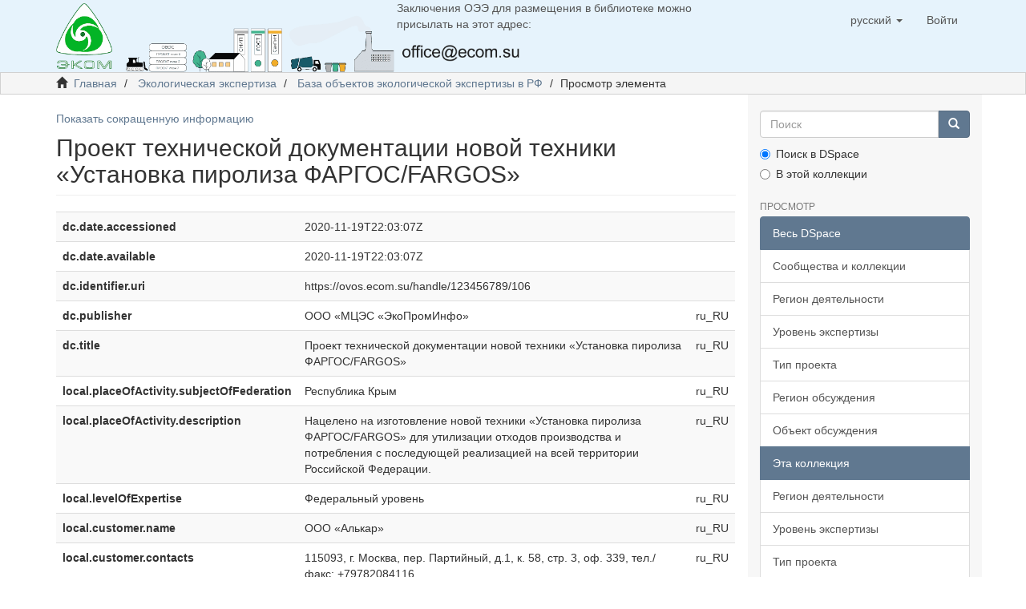

--- FILE ---
content_type: text/html;charset=utf-8
request_url: https://ovos.ecom.su/handle/123456789/106?show=full
body_size: 22606
content:
<!DOCTYPE html>
            <!--[if lt IE 7]> <html class="no-js lt-ie9 lt-ie8 lt-ie7" lang="en"> <![endif]-->
            <!--[if IE 7]>    <html class="no-js lt-ie9 lt-ie8" lang="en"> <![endif]-->
            <!--[if IE 8]>    <html class="no-js lt-ie9" lang="en"> <![endif]-->
            <!--[if gt IE 8]><!--> <html class="no-js" lang="en"> <!--<![endif]-->
            <head><META http-equiv="Content-Type" content="text/html; charset=UTF-8">
<meta content="text/html; charset=UTF-8" http-equiv="Content-Type">
<meta content="IE=edge,chrome=1" http-equiv="X-UA-Compatible">
<meta content="width=device-width,initial-scale=1" name="viewport">
<link rel="shortcut icon" href="/themes/Mirage2/images/favicon.ico">
<link rel="apple-touch-icon" href="/themes/Mirage2/images/apple-touch-icon.png">
<meta name="Generator" content="DSpace 6.3">
<link href="/themes/Mirage2/styles/main.css" rel="stylesheet">
<link type="application/opensearchdescription+xml" rel="search" href="http://ovos.ecom.su:80/open-search/description.xml" title="DSpace">
<script>
                //Clear default text of empty text areas on focus
                function tFocus(element)
                {
                if (element.value == ' '){element.value='';}
                }
                //Clear default text of empty text areas on submit
                function tSubmit(form)
                {
                var defaultedElements = document.getElementsByTagName("textarea");
                for (var i=0; i != defaultedElements.length; i++){
                if (defaultedElements[i].value == ' '){
                defaultedElements[i].value='';}}
                }
                //Disable pressing 'enter' key to submit a form (otherwise pressing 'enter' causes a submission to start over)
                function disableEnterKey(e)
                {
                var key;

                if(window.event)
                key = window.event.keyCode;     //Internet Explorer
                else
                key = e.which;     //Firefox and Netscape

                if(key == 13)  //if "Enter" pressed, then disable!
                return false;
                else
                return true;
                }
            </script><!--[if lt IE 9]>
                <script src="/themes/Mirage2/vendor/html5shiv/dist/html5shiv.js"> </script>
                <script src="/themes/Mirage2/vendor/respond/dest/respond.min.js"> </script>
                <![endif]--><script src="/themes/Mirage2/vendor/modernizr/modernizr.js"> </script>
<title>Проект технической документации новой техники &laquo;Установка пиролиза ФАРГОС/FARGOS&raquo;</title>
<link rel="schema.DCTERMS" href="http://purl.org/dc/terms/" />
<link rel="schema.DC" href="http://purl.org/dc/elements/1.1/" />
<meta name="DCTERMS.dateAccepted" content="2020-11-19T22:03:07Z" scheme="DCTERMS.W3CDTF" />
<meta name="DCTERMS.available" content="2020-11-19T22:03:07Z" scheme="DCTERMS.W3CDTF" />
<meta name="DC.identifier" content="https://ovos.ecom.su/handle/123456789/106" scheme="DCTERMS.URI" />
<meta name="DC.publisher" content="ООО «МЦЭС «ЭкоПромИнфо»" xml:lang="ru_RU" />
<meta name="DC.title" content="Проект технической документации новой техники «Установка пиролиза ФАРГОС/FARGOS»" xml:lang="ru_RU" />
<meta content="Проект технической документации новой техники &laquo;Установка пиролиза ФАРГОС/FARGOS&raquo;" name="citation_title">
<meta content="ООО &laquo;МЦЭС &laquo;ЭкоПромИнфо&raquo;" name="citation_publisher">
<meta content="https://ovos.ecom.su/bitstream/123456789/106/1/OWOC-ALKAR_izm1_web.pdf" name="citation_pdf_url">
<meta content="2020-11-19T22:03:07Z" name="citation_date">
<meta content="https://ovos.ecom.su/handle/123456789/106" name="citation_abstract_html_url">
</head><body>
<header>
<div role="navigation" class="navbar navbar-default navbar-static-top">
<div class="container">
<div class="navbar-header">
<button data-toggle="offcanvas" class="navbar-toggle" type="button"><span class="sr-only">Toggle navigation</span><span class="icon-bar"></span><span class="icon-bar"></span><span class="icon-bar"></span></button>
<div class="navbar-images">
<a class="navbar-brand" href="https://t.me/center_ecom"><img src="/themes/Mirage2/images/logo_optimized.png"></a>
<div class="navbar-hero">
<img width="450" src="/themes/Mirage2/images/header_optimized.png"></div>
<div class="ds-static-div primary" id="file_news_div_news">
<p>                                                     Заключения ОЭЭ для размещения в библиотеке можно присылать на этот адрес:</p>
<img width="160" src="/themes/Mirage2/images/clear-email.png"></div>
</div>
<div class="navbar-header pull-right visible-xs hidden-sm hidden-md hidden-lg">
<ul class="nav nav-pills pull-left ">
<li class="dropdown" id="ds-language-selection-xs">
<button data-toggle="dropdown" class="dropdown-toggle navbar-toggle navbar-link" role="button" href="#" id="language-dropdown-toggle-xs"><b aria-hidden="true" class="visible-xs glyphicon glyphicon-globe"></b></button>
<ul data-no-collapse="true" aria-labelledby="language-dropdown-toggle-xs" role="menu" class="dropdown-menu pull-right">
<li role="presentation">
<a href="http://ovos.ecom.su:80/handle/123456789/106?locale-attribute=en">English</a>
</li>
<li role="presentation" class="disabled">
<a href="http://ovos.ecom.su:80/handle/123456789/106?locale-attribute=ru">русский</a>
</li>
</ul>
</li>
<li>
<form method="get" action="/login" style="display: inline">
<button class="navbar-toggle navbar-link"><b aria-hidden="true" class="visible-xs glyphicon glyphicon-user"></b></button>
</form>
</li>
</ul>
</div>
</div>
<div class="navbar-header pull-right hidden-xs">
<ul class="nav navbar-nav pull-left">
<li class="dropdown" id="ds-language-selection">
<a data-toggle="dropdown" class="dropdown-toggle" role="button" href="#" id="language-dropdown-toggle"><span class="hidden-xs">русский&nbsp;<b class="caret"></b></span></a>
<ul data-no-collapse="true" aria-labelledby="language-dropdown-toggle" role="menu" class="dropdown-menu pull-right">
<li role="presentation">
<a href="?show=full&locale-attribute=en">English</a>
</li>
<li role="presentation" class="disabled">
<a href="?show=full&locale-attribute=ru">русский</a>
</li>
</ul>
</li>
</ul>
<ul class="nav navbar-nav pull-left">
<li>
<a href="/login"><span class="hidden-xs">Войти</span></a>
</li>
</ul>
<button type="button" class="navbar-toggle visible-sm" data-toggle="offcanvas"><span class="sr-only">Toggle navigation</span><span class="icon-bar"></span><span class="icon-bar"></span><span class="icon-bar"></span></button>
</div>
</div>
</div>
</header>
<div class="trail-wrapper hidden-print">
<div class="container">
<div class="row">
<div class="col-xs-12">
<div class="breadcrumb dropdown visible-xs">
<a data-toggle="dropdown" class="dropdown-toggle" role="button" href="#" id="trail-dropdown-toggle">Просмотр элемента&nbsp;<b class="caret"></b></a>
<ul aria-labelledby="trail-dropdown-toggle" role="menu" class="dropdown-menu">
<li role="presentation">
<a role="menuitem" href="/"><i aria-hidden="true" class="glyphicon glyphicon-home"></i>&nbsp;
                        Главная</a>
</li>
<li role="presentation">
<a role="menuitem" href="/handle/123456789/7">Экологическая экспертиза</a>
</li>
<li role="presentation">
<a role="menuitem" href="/handle/123456789/8">База объектов экологической экспертизы в РФ</a>
</li>
<li role="presentation" class="disabled">
<a href="#" role="menuitem">Просмотр элемента</a>
</li>
</ul>
</div>
<ul class="breadcrumb hidden-xs">
<li>
<i aria-hidden="true" class="glyphicon glyphicon-home"></i>&nbsp;
            <a href="/">Главная</a>
</li>
<li>
<a href="/handle/123456789/7">Экологическая экспертиза</a>
</li>
<li>
<a href="/handle/123456789/8">База объектов экологической экспертизы в РФ</a>
</li>
<li class="active">Просмотр элемента</li>
</ul>
</div>
</div>
</div>
</div>
<div class="hidden" id="no-js-warning-wrapper">
<div id="no-js-warning">
<div class="notice failure">JavaScript is disabled for your browser. Some features of this site may not work without it.</div>
</div>
</div>
<div class="container" id="main-container">
<div class="row row-offcanvas row-offcanvas-right">
<div class="horizontal-slider clearfix">
<div class="col-xs-12 col-sm-12 col-md-9 main-content">
<div>
<div id="aspect_artifactbrowser_ItemViewer_div_item-view" class="ds-static-div primary">
<p class="ds-paragraph item-view-toggle item-view-toggle-top">
<a href="/handle/123456789/106">Показать сокращенную информацию</a>
</p>
<!-- External Metadata URL: cocoon://metadata/handle/123456789/106/mets.xml-->
<div class="text-block">
<h2 class="page-header first-page-header">Проект технической документации новой техники &laquo;Установка пиролиза ФАРГОС/FARGOS&raquo;</h2>
</div>
<div class="ds-table-responsive">
<table class="ds-includeSet-table detailtable table table-striped table-hover">

<tr class="ds-table-row odd ">
<td class="label-cell">dc.date.accessioned</td><td class="word-break">2020-11-19T22:03:07Z</td><td></td>
</tr>

<tr class="ds-table-row even ">
<td class="label-cell">dc.date.available</td><td class="word-break">2020-11-19T22:03:07Z</td><td></td>
</tr>

<tr class="ds-table-row odd ">
<td class="label-cell">dc.identifier.uri</td><td class="word-break">https://ovos.ecom.su/handle/123456789/106</td><td></td>
</tr>

<tr class="ds-table-row even ">
<td class="label-cell">dc.publisher</td><td class="word-break">ООО &laquo;МЦЭС &laquo;ЭкоПромИнфо&raquo;</td><td>ru_RU</td>
</tr>

<tr class="ds-table-row odd ">
<td class="label-cell">dc.title</td><td class="word-break">Проект технической документации новой техники &laquo;Установка пиролиза ФАРГОС/FARGOS&raquo;</td><td>ru_RU</td>
</tr>

<tr class="ds-table-row even ">
<td class="label-cell">local.placeOfActivity.subjectOfFederation</td><td class="word-break">Республика Крым</td><td>ru_RU</td>
</tr>

<tr class="ds-table-row odd ">
<td class="label-cell">local.placeOfActivity.description</td><td class="word-break">Нацелено на изготовление новой техники &laquo;Установка пиролиза ФАРГОС/FARGOS&raquo; для утилизации отходов производства и потребления с последующей реализацией на всей территории Российской Федерации.</td><td>ru_RU</td>
</tr>

<tr class="ds-table-row even ">
<td class="label-cell">local.levelOfExpertise</td><td class="word-break">Федеральный уровень</td><td>ru_RU</td>
</tr>

<tr class="ds-table-row odd ">
<td class="label-cell">local.customer.name</td><td class="word-break">ООО &laquo;Алькар&raquo;</td><td>ru_RU</td>
</tr>

<tr class="ds-table-row even ">
<td class="label-cell">local.customer.contacts</td><td class="word-break">115093, г. Москва, пер. Партийный, д.1, к. 58, стр. 3, оф. 339, тел./факс: +79782084116</td><td>ru_RU</td>
</tr>

<tr class="ds-table-row odd ">
<td class="label-cell">local.subject</td><td class="word-break">ОВОС</td><td>ru_RU</td>
</tr>

<tr class="ds-table-row even ">
<td class="label-cell">local.publisher.contacts</td><td class="word-break">394026, г. Воронеж, пр-т Труда, 42, оф. 11, тел.: 8(473)276-40-40</td><td>ru_RU</td>
</tr>

<tr class="ds-table-row odd ">
<td class="label-cell">local.dateOfPublicConsultations</td><td class="word-break">2020-10-25</td><td></td>
</tr>

<tr class="ds-table-row even ">
<td class="label-cell">local.sourceLink</td><td class="word-break">http://pdv36.ru/ovos-po-ob-ektu-proekt-tekhnicheskoj-dokumentatsii-novoj-tekhniki-ustanovka-piroliza-fargos-fargos</td><td>ru_RU</td>
</tr>

<tr class="ds-table-row odd ">
<td class="label-cell">local.comments</td><td class="word-break">По этой ссылке есть ссылки на 2 документа:&#13;
- ОВОС,&#13;
- ТЗ на ОВОС</td><td>ru_RU</td>
</tr>

<tr class="ds-table-row even ">
<td class="label-cell">local.projectVersion</td><td class="word-break">Первичная</td><td>ru_RU</td>
</tr>

</table>
</div>
<span class="Z3988" title="ctx_ver=Z39.88-2004&amp;rft_val_fmt=info%3Aofi%2Ffmt%3Akev%3Amtx%3Adc&amp;rft_id=https%3A%2F%2Fovos.ecom.su%2Fhandle%2F123456789%2F106&amp;rfr_id=info%3Asid%2Fdspace.org%3Arepository&amp;rft.placeOfActivity=%D0%A0%D0%B5%D1%81%D0%BF%D1%83%D0%B1%D0%BB%D0%B8%D0%BA%D0%B0+%D0%9A%D1%80%D1%8B%D0%BC&amp;rft.placeOfActivity=%D0%9D%D0%B0%D1%86%D0%B5%D0%BB%D0%B5%D0%BD%D0%BE+%D0%BD%D0%B0+%D0%B8%D0%B7%D0%B3%D0%BE%D1%82%D0%BE%D0%B2%D0%BB%D0%B5%D0%BD%D0%B8%D0%B5+%D0%BD%D0%BE%D0%B2%D0%BE%D0%B9+%D1%82%D0%B5%D1%85%D0%BD%D0%B8%D0%BA%D0%B8+%C2%AB%D0%A3%D1%81%D1%82%D0%B0%D0%BD%D0%BE%D0%B2%D0%BA%D0%B0+%D0%BF%D0%B8%D1%80%D0%BE%D0%BB%D0%B8%D0%B7%D0%B0+%D0%A4%D0%90%D0%A0%D0%93%D0%9E%D0%A1%2FFARGOS%C2%BB+%D0%B4%D0%BB%D1%8F+%D1%83%D1%82%D0%B8%D0%BB%D0%B8%D0%B7%D0%B0%D1%86%D0%B8%D0%B8+%D0%BE%D1%82%D1%85%D0%BE%D0%B4%D0%BE%D0%B2+%D0%BF%D1%80%D0%BE%D0%B8%D0%B7%D0%B2%D0%BE%D0%B4%D1%81%D1%82%D0%B2%D0%B0+%D0%B8+%D0%BF%D0%BE%D1%82%D1%80%D0%B5%D0%B1%D0%BB%D0%B5%D0%BD%D0%B8%D1%8F+%D1%81+%D0%BF%D0%BE%D1%81%D0%BB%D0%B5%D0%B4%D1%83%D1%8E%D1%89%D0%B5%D0%B9+%D1%80%D0%B5%D0%B0%D0%BB%D0%B8%D0%B7%D0%B0%D1%86%D0%B8%D0%B5%D0%B9+%D0%BD%D0%B0+%D0%B2%D1%81%D0%B5%D0%B9+%D1%82%D0%B5%D1%80%D1%80%D0%B8%D1%82%D0%BE%D1%80%D0%B8%D0%B8+%D0%A0%D0%BE%D1%81%D1%81%D0%B8%D0%B9%D1%81%D0%BA%D0%BE%D0%B9+%D0%A4%D0%B5%D0%B4%D0%B5%D1%80%D0%B0%D1%86%D0%B8%D0%B8.&amp;rft.customer=%D0%9E%D0%9E%D0%9E+%C2%AB%D0%90%D0%BB%D1%8C%D0%BA%D0%B0%D1%80%C2%BB&amp;rft.customer=115093%2C+%D0%B3.+%D0%9C%D0%BE%D1%81%D0%BA%D0%B2%D0%B0%2C+%D0%BF%D0%B5%D1%80.+%D0%9F%D0%B0%D1%80%D1%82%D0%B8%D0%B9%D0%BD%D1%8B%D0%B9%2C+%D0%B4.1%2C+%D0%BA.+58%2C+%D1%81%D1%82%D1%80.+3%2C+%D0%BE%D1%84.+339%2C+%D1%82%D0%B5%D0%BB.%2F%D1%84%D0%B0%D0%BA%D1%81%3A+%2B79782084116&amp;rft.publisher=394026%2C+%D0%B3.+%D0%92%D0%BE%D1%80%D0%BE%D0%BD%D0%B5%D0%B6%2C+%D0%BF%D1%80-%D1%82+%D0%A2%D1%80%D1%83%D0%B4%D0%B0%2C+42%2C+%D0%BE%D1%84.+11%2C+%D1%82%D0%B5%D0%BB.%3A+8%28473%29276-40-40">
            ﻿ 
        </span>
<h3>Файлы в этом документе</h3>
<div class="file-list">
<div class="file-wrapper row">
<div class="col-xs-6 col-sm-3">
<div class="thumbnail">
<a class="image-link" href="/bitstream/handle/123456789/106/OWOC-ALKAR_izm1_web.pdf?sequence=1&isAllowed=y"><img alt="Thumbnail" class="img-thumbnail" data-src="holder.js/100%x80/text:No Thumbnail"></a>
</div>
</div>
<div class="col-xs-6 col-sm-7">
<dl class="file-metadata dl-horizontal">
<dt>Имя:</dt>
<dd class="word-break" title="OWOC-ALKAR_izm1_web.pdf">OWOC-ALKAR_izm1_web.pdf</dd>
<dt>Размер:</dt>
<dd class="word-break">30.76Mb</dd>
<dt>Формат:</dt>
<dd class="word-break">PDF</dd>
<dt>Описание:</dt>
<dd class="word-break" title="ОВОС">ОВОС</dd>
</dl>
</div>
<div class="file-link col-xs-6 col-xs-offset-6 col-sm-2 col-sm-offset-0">
<a href="/bitstream/handle/123456789/106/OWOC-ALKAR_izm1_web.pdf?sequence=1&isAllowed=y">Открыть</a>
</div>
</div>
<div class="file-wrapper row">
<div class="col-xs-6 col-sm-3">
<div class="thumbnail">
<a class="image-link" href="/bitstream/handle/123456789/106/TZ_OWOS_ALKAR.pdf?sequence=2&isAllowed=y"><img alt="Thumbnail" class="img-thumbnail" data-src="holder.js/100%x80/text:No Thumbnail"></a>
</div>
</div>
<div class="col-xs-6 col-sm-7">
<dl class="file-metadata dl-horizontal">
<dt>Имя:</dt>
<dd class="word-break" title="TZ_OWOS_ALKAR.pdf">TZ_OWOS_ALKAR.pdf</dd>
<dt>Размер:</dt>
<dd class="word-break">369.1Kb</dd>
<dt>Формат:</dt>
<dd class="word-break">PDF</dd>
<dt>Описание:</dt>
<dd class="word-break" title="ТЗ на ОВОС">ТЗ на ОВОС</dd>
</dl>
</div>
<div class="file-link col-xs-6 col-xs-offset-6 col-sm-2 col-sm-offset-0">
<a href="/bitstream/handle/123456789/106/TZ_OWOS_ALKAR.pdf?sequence=2&isAllowed=y">Открыть</a>
</div>
</div>
</div>
<h3 class="ds-list-head">Данный элемент включен в следующие коллекции</h3>
<ul class="ds-referenceSet-list">
<!-- External Metadata URL: cocoon://metadata/handle/123456789/8/mets.xml-->
<li>
<a href="/handle/123456789/8">База объектов экологической экспертизы в РФ</a>
<br>Раздел содержит документацию (объекты экологической экспертизы), в редакции, представленной заказчиками указанной документации для общественного обсуждения</li>
</ul>
<p class="ds-paragraph item-view-toggle item-view-toggle-bottom">
<a href="/handle/123456789/106">Показать сокращенную информацию</a>
</p>
</div>
</div>
<div class="visible-xs visible-sm">
<footer>
<div class="row">
<hr>
<div class="col-xs-7 col-sm-8">
<div>
<a target="_blank" href="http://www.dspace.org/">DSpace software</a> copyright&nbsp;&copy;&nbsp;2002-2016&nbsp; <a target="_blank" href="http://www.duraspace.org/">DuraSpace</a>
</div>
<div class="hidden-print">
<a href="/contact">Контакты</a> | <a href="/feedback">Отправить отзыв</a>
</div>
</div>
<div class="col-xs-5 col-sm-4 hidden-print">
<div class="pull-right">
<span class="theme-by">Theme by&nbsp;</span>
<br>
<a href="http://atmire.com" target="_blank" title="Atmire NV"><img src="/themes/Mirage2/images/atmire-logo-small.svg" alt="Atmire NV"></a>
</div>
</div>
</div>
<a class="hidden" href="/htmlmap">&nbsp;</a>
<p>&nbsp;</p>
</footer>
</div>
</div>
<div role="navigation" id="sidebar" class="col-xs-6 col-sm-3 sidebar-offcanvas">
<div class="word-break hidden-print" id="ds-options">
<div class="ds-option-set" id="ds-search-option">
<form method="post" class="" id="ds-search-form" action="/discover">
<fieldset>
<div class="input-group">
<input placeholder="Поиск" type="text" class="ds-text-field form-control" name="query"><span class="input-group-btn"><button title="Oк" class="ds-button-field btn btn-primary"><span aria-hidden="true" class="glyphicon glyphicon-search"></span></button></span>
</div>
<div class="radio">
<label><input checked value="" name="scope" type="radio" id="ds-search-form-scope-all">Поиск в DSpace</label>
</div>
<div class="radio">
<label><input name="scope" type="radio" id="ds-search-form-scope-container" value="123456789/8">В этой коллекции</label>
</div>
</fieldset>
</form>
</div>
<h2 class="ds-option-set-head  h6">Просмотр</h2>
<div id="aspect_viewArtifacts_Navigation_list_browse" class="list-group">
<a class="list-group-item active"><span class="h5 list-group-item-heading  h5">Весь DSpace</span></a><a href="/community-list" class="list-group-item ds-option">Сообщества и коллекции</a><a href="/browse?type=lcactivity" class="list-group-item ds-option">Регион деятельности</a><a href="/browse?type=lcexpertise" class="list-group-item ds-option">Уровень экспертизы</a><a href="/browse?type=lcprojecttype" class="list-group-item ds-option">Тип проекта</a><a href="/browse?type=lcconsultations" class="list-group-item ds-option">Регион обсуждения</a><a href="/browse?type=lcsubject" class="list-group-item ds-option">Объект обсуждения</a><a class="list-group-item active"><span class="h5 list-group-item-heading  h5">Эта коллекция</span></a><a href="/handle/123456789/8/browse?type=lcactivity" class="list-group-item ds-option">Регион деятельности</a><a href="/handle/123456789/8/browse?type=lcexpertise" class="list-group-item ds-option">Уровень экспертизы</a><a href="/handle/123456789/8/browse?type=lcprojecttype" class="list-group-item ds-option">Тип проекта</a><a href="/handle/123456789/8/browse?type=lcconsultations" class="list-group-item ds-option">Регион обсуждения</a><a href="/handle/123456789/8/browse?type=lcsubject" class="list-group-item ds-option">Объект обсуждения</a>
</div>
<h2 class="ds-option-set-head  h6">Моя учетная запись</h2>
<div id="aspect_viewArtifacts_Navigation_list_account" class="list-group">
<a href="/login" class="list-group-item ds-option">Войти</a><a href="/register" class="list-group-item ds-option">Регистрация</a>
</div>
<div id="aspect_viewArtifacts_Navigation_list_context" class="list-group"></div>
<div id="aspect_viewArtifacts_Navigation_list_administrative" class="list-group"></div>
<div id="aspect_discovery_Navigation_list_discovery" class="list-group"></div>
</div>
</div>
</div>
</div>
<div class="hidden-xs hidden-sm">
<footer>
<div class="row">
<hr>
<div class="col-xs-7 col-sm-8">
<div>
<a target="_blank" href="http://www.dspace.org/">DSpace software</a> copyright&nbsp;&copy;&nbsp;2002-2016&nbsp; <a target="_blank" href="http://www.duraspace.org/">DuraSpace</a>
</div>
<div class="hidden-print">
<a href="/contact">Контакты</a> | <a href="/feedback">Отправить отзыв</a>
</div>
</div>
<div class="col-xs-5 col-sm-4 hidden-print">
<div class="pull-right">
<span class="theme-by">Theme by&nbsp;</span>
<br>
<a href="http://atmire.com" target="_blank" title="Atmire NV"><img src="/themes/Mirage2/images/atmire-logo-small.svg" alt="Atmire NV"></a>
</div>
</div>
</div>
<a class="hidden" href="/htmlmap">&nbsp;</a>
<p>&nbsp;</p>
</footer>
</div>
</div>
<script type="text/javascript">
                         if(typeof window.publication === 'undefined'){
                            window.publication={};
                          };
                        window.publication.contextPath= '';window.publication.themePath= '/themes/Mirage2/';</script><script>if(!window.DSpace){window.DSpace={};}window.DSpace.context_path='';window.DSpace.theme_path='/themes/Mirage2/';</script><script src="/themes/Mirage2/scripts/theme.js"> </script>
</body></html>
